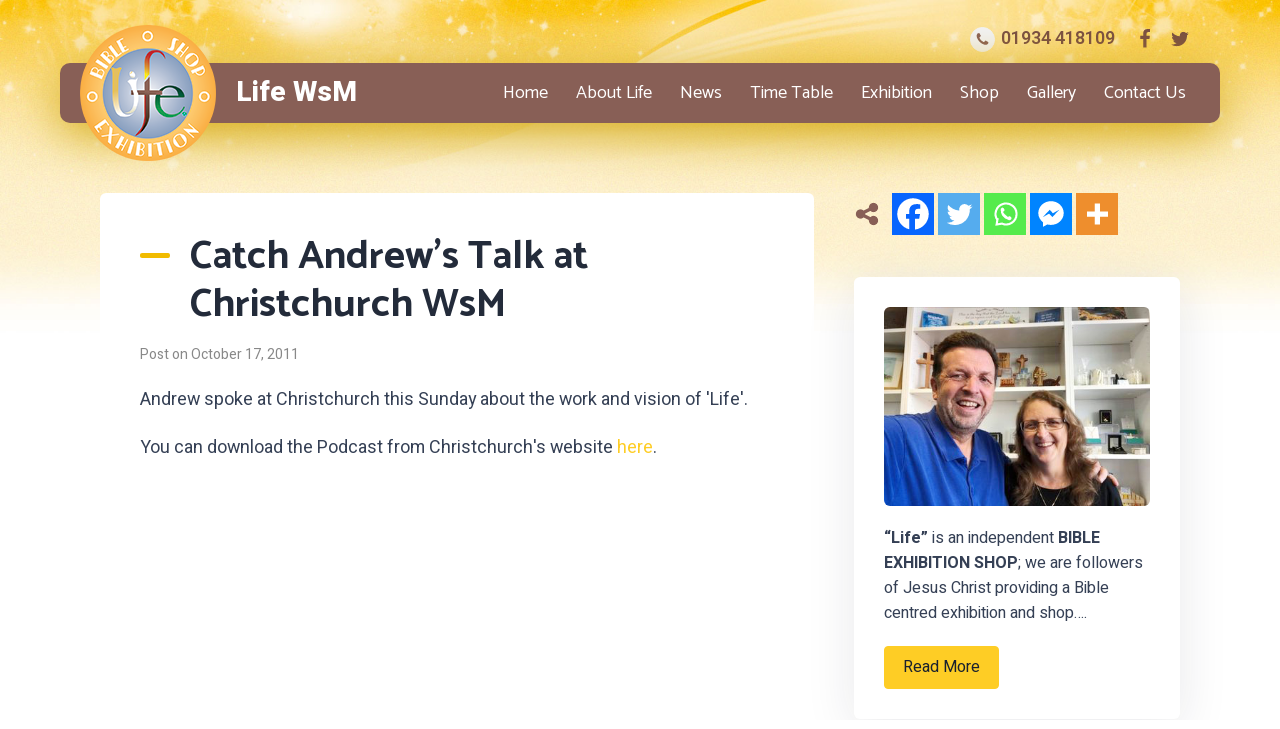

--- FILE ---
content_type: text/css
request_url: https://www.life-wsm.org/wp-content/uploads/oxygen/css/679.css?cache=1702008000&ver=6.9
body_size: 1532
content:
#div_block-544-51{margin-top:-233px}#div_block-106-51{margin-bottom:40px;width:100%;text-align:left;flex-direction:row;display:flex;align-items:center}#div_block-91-51{padding-top:30px;padding-left:30px;padding-right:30px;padding-bottom:30px;border-radius:6px;background-color:#ffffff;margin-bottom:40px;box-shadow:0px 10px 50px rgba(26,33,46,0.1)}#div_block-120-51{width:100%;background-color:#ffffff;border-radius:10px;padding-top:30px;padding-left:30px;padding-right:30px;padding-bottom:30px;box-shadow:0px 10px 50px rgba(26,33,46,0.1)}.oxy-dynamic-list :is([data-id="div_block-122-51"],#incspec){border-bottom-color:#dfdfe6;border-bottom-width:1px;border-bottom-style:solid;padding-bottom:15px;margin-bottom:15px}@media (max-width:991px){#div_block-544-51{margin-top:0px}}.oxy-dynamic-list :is([data-id="headline-202-51"],#incspec){font-size:18px}.oxy-dynamic-list :is([data-id="text_block-361-51"],#incspec){line-height:1.2;font-size:14px}#_rich_text-34-679{margin-bottom:20px}#link_button-119-51{background-color:#fecd25;border:1px solid #fecd25;color:#1a212e}#link_button-119-51:hover{background-color:#f1bb00;border:1px solid #f1bb00;color:#1a212e}#link_button-528-51{background-color:#885f56;border:1px solid #885f56}#link_button-528-51:hover{background-color:#774d44;border:1px solid #774d44;color:#ffffff}#image-90-51{margin-bottom:20px;width:600px}#fancy_icon-110-51{color:#885f56}#fancy_icon-110-51>svg{width:26px;height:26px}#fancy_icon-110-51{margin-right:10px}#_dynamic_list-121-51 .oxy-repeater-pages{font-size:0px}

--- FILE ---
content_type: text/css
request_url: https://www.life-wsm.org/wp-content/uploads/oxygen/css/6.css?cache=1701328125&ver=6.9
body_size: 16293
content:
#section-38-6 > .ct-section-inner-wrap{max-width:1200px;padding-top:25px;padding-bottom:300px;display:flex;justify-content:space-between}#section-38-6{display:block}#section-38-6{background-image:url(https://www.life-wsm.org/wp-content/uploads/2021/07/header-bg.jpg);background-size:cover;background-color:#fecd25;background-repeat:no-repeat;background-position:50% 0%}#section-11-6 > .ct-section-inner-wrap{padding-top:20px;padding-bottom:70px;align-items:center}#section-11-6{background-image:linear-gradient(#ffffff 90px,#f2f3f7 50px);text-align:left}@media (max-width:767px){#section-11-6 > .ct-section-inner-wrap{padding-bottom:35px}}@media (max-width:479px){#section-38-6 > .ct-section-inner-wrap{padding-top:10px;padding-right:10px;padding-left:10px}}#div_block-58-6{width:100%;flex-direction:row;display:flex;justify-content:flex-end;text-align:justify;margin-bottom:10px;padding-left:30px;padding-right:30px;align-items:center}#div_block-69-6{text-align:left;flex-direction:row;display:flex;align-items:center;margin-right:20px}#div_block-55-6{width:100%;flex-direction:row;display:flex;align-items:center;justify-content:space-between;background-color:#885f56;padding-left:20px;padding-right:20px;border-radius:10px;border-top-color:rgba(242,243,247,0.73);border-right-color:rgba(242,243,247,0.73);border-bottom-color:rgba(242,243,247,0.73);border-left-color:rgba(242,243,247,0.73);border-top-style:none;border-right-style:none;border-bottom-style:none;border-left-style:none;box-shadow:0px 10px 50px 0px #d1a506}#div_block-48-6{text-align:left;align-items:center;min-width:136px;margin-right:20px;margin-top:-38px;margin-bottom:-38px;z-index:99}#div_block-51-6{width:100%;justify-content:center;text-align:left;align-items:flex-end}#div_block-81-6{width:100%;background-color:#ffffff;border-radius:10px;margin-bottom:70px;padding-left:30px;padding-right:30px;padding-bottom:30px;justify-content:flex-end;box-shadow:0px 30px 30px rgba(53,64,85,0.11)}#div_block-83-6{width:100%;background-color:#fecd25;border-radius:6px;text-align:left;align-items:center;padding-top:50px;padding-left:40px;padding-right:40px;padding-bottom:50px}#div_block-101-6{flex-direction:row;display:flex;align-items:center;margin-bottom:13px;justify-content:center}@media (max-width:767px){#div_block-81-6{padding-left:15px;padding-right:15px;padding-bottom:15px;margin-bottom:44px}}@media (max-width:767px){#div_block-83-6{padding-left:20px;padding-right:20px}}@media (max-width:479px){#div_block-58-6{margin-right:0px;padding-right:0px}}@media (max-width:479px){#div_block-69-6{padding-right:10px;margin-right:0px}}@media (max-width:479px){#div_block-48-6{min-width:100px}}#text_block-95-6{text-align:center;font-size:30px;line-height:1.2;font-weight:700;color:#1a212e;margin-bottom:18px;font-family:'Catamaran'}@media (max-width:767px){#text_block-95-6{font-size:24px}}@media (max-width:479px){#text_block-95-6{margin-bottom:13px}}#_rich_text-100-6{text-align:center;font-size:24px;color:#1a212e;font-weight:700;line-height:1.2;font-family:'Catamaran'}@media (max-width:767px){#_rich_text-100-6{font-size:20px}}#link_text-91-6{font-size:18px;color:#774d44;font-weight:600}#link_text-91-6:hover{color:#1a212e}#text_block-66-6{color:#ffffff;font-weight:800;font-size:28px;width:%;min-width:140px;font-family:'Heebo'}#text_block-66-6:hover{color:#fecd25}#link_text-93-6{color:#885f56;font-family:'Catamaran';font-size:40px;font-weight:800;line-height:1;text-align:center}#link_text-93-6:hover{color:#1a212e}@media (max-width:767px){#link_text-93-6{font-size:30px}}@media (max-width:479px){#text_block-66-6{display:none}}#link-79-6:hover{opacity:0.8}#link-80-6:hover{opacity:0.8}@media (max-width:479px){#link-79-6{display:none}}@media (max-width:479px){#link-80-6{display:none}}#image-45-6{width:136px;height:136px}@media (max-width:479px){#image-45-6{width:100px;height:100px}}#fancy_icon-70-6{background-color:#f2f3f7;border:1px solid #f2f3f7;padding:4px;color:#885f56}#fancy_icon-70-6>svg{width:15px;height:15px}#fancy_icon-70-6{margin-right:6px}#fancy_icon-73-6{color:#774d44}#fancy_icon-73-6>svg{width:20px;height:20px}#fancy_icon-73-6{margin-right:15px}#fancy_icon-74-6{color:#774d44}#fancy_icon-74-6>svg{width:20px;height:20px}#fancy_icon-102-6{background-color:#885f56;border:1px solid #885f56;padding:5px;color:#ffffff}#fancy_icon-102-6>svg{width:17px;height:17px}#fancy_icon-102-6{margin-right:6px}#code_block-13-6{text-align:center}.oxy-pro-menu-list{display:flex;padding:0;margin:0;align-items:center}.oxy-pro-menu .oxy-pro-menu-list .menu-item{list-style-type:none;display:flex;flex-direction:column;width:100%;transition-property:background-color,color,border-color}.oxy-pro-menu-list > .menu-item{white-space:nowrap}.oxy-pro-menu .oxy-pro-menu-list .menu-item a{text-decoration:none;border-style:solid;border-width:0;transition-timing-function:ease-in-out;transition-property:background-color,color,border-color;border-color:transparent}.oxy-pro-menu .oxy-pro-menu-list li.current-menu-item > a,.oxy-pro-menu .oxy-pro-menu-list li.menu-item:hover > a{border-color:currentColor}.oxy-pro-menu .menu-item,.oxy-pro-menu .sub-menu{position:relative}.oxy-pro-menu .menu-item .sub-menu{padding:0;flex-direction:column;white-space:nowrap;display:flex;visibility:hidden;position:absolute;z-index:9999999;top:100%;transition-property:opacity,transform,visibility}.oxy-pro-menu-off-canvas .sub-menu:before,.oxy-pro-menu-open .sub-menu:before{display:none}.oxy-pro-menu .menu-item .sub-menu.aos-animate,.oxy-pro-menu-init .menu-item .sub-menu[data-aos^=flip]{visibility:visible}.oxy-pro-menu-container:not(.oxy-pro-menu-init) .menu-item .sub-menu[data-aos^=flip]{transition-duration:0s}.oxy-pro-menu .sub-menu .sub-menu,.oxy-pro-menu.oxy-pro-menu-vertical .sub-menu{left:100%;top:0}.oxy-pro-menu .sub-menu.sub-menu-left{right:0;left:auto !important;margin-right:100%}.oxy-pro-menu-list > .menu-item > .sub-menu.sub-menu-left{margin-right:0}.oxy-pro-menu .sub-menu li.menu-item{flex-direction:column}.oxy-pro-menu-mobile-open-icon,.oxy-pro-menu-mobile-close-icon{display:none;cursor:pointer;align-items:center}.oxy-pro-menu-off-canvas .oxy-pro-menu-mobile-close-icon,.oxy-pro-menu-open .oxy-pro-menu-mobile-close-icon{display:inline-flex}.oxy-pro-menu-mobile-open-icon > svg,.oxy-pro-menu-mobile-close-icon > svg{fill:currentColor}.oxy-pro-menu-mobile-close-icon{position:absolute}.oxy-pro-menu.oxy-pro-menu-open .oxy-pro-menu-container{width:100%;position:fixed;top:0;right:0;left:0;bottom:0;display:flex;align-items:center;justify-content:center;overflow:auto;z-index:2147483642 !important;background-color:#fff}.oxy-pro-menu .oxy-pro-menu-container.oxy-pro-menu-container{transition-property:opacity,transform,visibility}.oxy-pro-menu .oxy-pro-menu-container.oxy-pro-menu-container[data-aos^=slide]{transition-property:transform}.oxy-pro-menu .oxy-pro-menu-container.oxy-pro-menu-off-canvas-container,.oxy-pro-menu .oxy-pro-menu-container.oxy-pro-menu-off-canvas-container[data-aos^=flip]{visibility:visible !important}.oxy-pro-menu .oxy-pro-menu-open-container .oxy-pro-menu-list,.oxy-pro-menu .oxy-pro-menu-off-canvas-container .oxy-pro-menu-list{align-items:center;justify-content:center;flex-direction:column}.oxy-pro-menu.oxy-pro-menu-open > .oxy-pro-menu-container{max-height:100vh;overflow:auto;width:100%}.oxy-pro-menu.oxy-pro-menu-off-canvas > .oxy-pro-menu-container{max-height:100vh;overflow:auto;z-index:1000}.oxy-pro-menu-container > div:first-child{margin:auto}.oxy-pro-menu-off-canvas-container{display:flex !important;position:fixed;width:auto;align-items:center;justify-content:center}.oxy-pro-menu-off-canvas-container a,.oxy-pro-menu-open-container a{word-break:break-word}.oxy-pro-menu.oxy-pro-menu-off-canvas .oxy-pro-menu-list{align-items:center;justify-content:center;flex-direction:column}.oxy-pro-menu.oxy-pro-menu-off-canvas .oxy-pro-menu-container .oxy-pro-menu-list .menu-item,.oxy-pro-menu.oxy-pro-menu-open .oxy-pro-menu-container .oxy-pro-menu-list .menu-item{flex-direction:column;width:100%;text-align:center}.oxy-pro-menu.oxy-pro-menu-off-canvas .sub-menu,.oxy-pro-menu.oxy-pro-menu-open .sub-menu{display:none;visibility:visible;opacity:1;position:static;align-items:center;justify-content:center;white-space:normal;width:100%}.oxy-pro-menu.oxy-pro-menu-off-canvas .menu-item,.oxy-pro-menu.oxy-pro-menu-open .menu-item{justify-content:center;min-height:32px}.oxy-pro-menu .menu-item.menu-item-has-children,.oxy-pro-menu .sub-menu .menu-item.menu-item-has-children{flex-direction:row;align-items:center}.oxy-pro-menu .menu-item > a{display:inline-flex;align-items:center;justify-content:center}.oxy-pro-menu.oxy-pro-menu-off-canvas .menu-item-has-children > a .oxy-pro-menu-dropdown-icon-click-area,.oxy-pro-menu.oxy-pro-menu-open .menu-item-has-children > a .oxy-pro-menu-dropdown-icon-click-area{min-width:32px;min-height:32px}.oxy-pro-menu .menu-item-has-children > a .oxy-pro-menu-dropdown-icon-click-area{display:flex;align-items:center;justify-content:center}.oxy-pro-menu .menu-item-has-children > a svg{width:1.4em;height:1.4em;fill:currentColor;transition-property:transform}.oxy-pro-menu.oxy-pro-menu-off-canvas .menu-item > a svg,.oxy-pro-menu.oxy-pro-menu-open .menu-item > a svg{width:1em;height:1em}.oxy-pro-menu-off-canvas .oxy-pro-menu-container:not(.oxy-pro-menu-dropdown-links-toggle) .oxy-pro-menu-dropdown-icon-click-area,.oxy-pro-menu-open .oxy-pro-menu-container:not(.oxy-pro-menu-dropdown-links-toggle) .oxy-pro-menu-dropdown-icon-click-area{display:none}.oxy-pro-menu-off-canvas .menu-item:not(.menu-item-has-children) .oxy-pro-menu-dropdown-icon-click-area,.oxy-pro-menu-open .menu-item:not(.menu-item-has-children) .oxy-pro-menu-dropdown-icon-click-area{min-height:32px;width:0px}.oxy-pro-menu.oxy-pro-menu-off-canvas .oxy-pro-menu-show-dropdown:not(.oxy-pro-menu-dropdown-links-toggle) .oxy-pro-menu-list .menu-item-has-children,.oxy-pro-menu.oxy-pro-menu-open .oxy-pro-menu-show-dropdown:not(.oxy-pro-menu-dropdown-links-toggle) .oxy-pro-menu-list .menu-item-has-children{padding-right:0px}.oxy-pro-menu-container .menu-item a{width:100%;text-align:center}.oxy-pro-menu-container:not(.oxy-pro-menu-open-container):not(.oxy-pro-menu-off-canvas-container) ul:not(.sub-menu) > li > .sub-menu{top:100%;left:0}.oxy-pro-menu-container:not(.oxy-pro-menu-open-container):not(.oxy-pro-menu-off-canvas-container) .sub-menu .sub-menu{top:0;left:100%}.oxy-pro-menu-container:not(.oxy-pro-menu-open-container):not(.oxy-pro-menu-off-canvas-container) a{-webkit-tap-highlight-color:transparent}.oxy-pro-menu-dropdown-links-toggle.oxy-pro-menu-open-container .menu-item-has-children ul,.oxy-pro-menu-dropdown-links-toggle.oxy-pro-menu-off-canvas-container .menu-item-has-children ul{border-radius:0px !important;width:100%}.oxy-pro-menu-dropdown-animating[data-aos*="down"]{pointer-events:none}.sub-menu .oxy-pro-menu-dropdown-animating[data-aos*="down"]{pointer-events:auto}.sub-menu .oxy-pro-menu-dropdown-animating[data-aos*="right"]{pointer-events:none}.sub-menu .oxy-pro-menu-dropdown-animating.sub-menu-left[data-aos*="left"]{pointer-events:none}.oxy-pro-menu-dropdown-animating-out{pointer-events:none}.oxy-pro-menu-list .menu-item a{border-color:transparent}.oxy-pro-menu-list .menu-item.current-menu-item a,.oxy-pro-menu-list .menu-item.menu-item.menu-item.menu-item a:focus-within,.oxy-pro-menu-list .menu-item.menu-item.menu-item.menu-item a:hover{border-color:currentColor}#-pro-menu-8-6 .oxy-pro-menu-list .menu-item,#-pro-menu-8-6 .oxy-pro-menu-list .menu-item a{color:#ffffff;font-family:'Catamaran';font-size:18px}#-pro-menu-8-6 .oxy-pro-menu-list .menu-item a{padding-top:15px;padding-left:14px;padding-right:14px;padding-bottom:15px}#-pro-menu-8-6 .oxy-pro-menu-list .menu-item.menu-item.menu-item.menu-item a:hover,#-pro-menu-8-6 .oxy-pro-menu-list .menu-item.menu-item.menu-item.menu-item a:focus-within{color:#fecd25;background-color:#774d44}#-pro-menu-8-6 .oxy-pro-menu-list .menu-item.current-menu-item.current-menu-item a{color:#fecd25}#-pro-menu-8-6 .sub-menu{border-radius:6px}#-pro-menu-8-6 .sub-menu > li:last-child > a{border-bottom-left-radius:6px;border-bottom-right-radius:6px}#-pro-menu-8-6 .sub-menu > li:first-child > a{border-top-left-radius:6px;border-top-right-radius:6px}#-pro-menu-8-6 .oxy-pro-menu-show-dropdown .oxy-pro-menu-list .menu-item-has-children > a svg{font-size:7px;margin-left:4px}#-pro-menu-8-6 .oxy-pro-menu-container:not(.oxy-pro-menu-open-container):not(.oxy-pro-menu-off-canvas-container) .sub-menu .menu-item a{background-color:#885f56;color:#ffffff;padding-top:8px;padding-bottom:8px;padding-left:20px;padding-right:20px}#-pro-menu-8-6 .oxy-pro-menu-container:not(.oxy-pro-menu-open-container):not(.oxy-pro-menu-off-canvas-container) .sub-menu .menu-item a:hover,#-pro-menu-8-6 .oxy-pro-menu-container:not(.oxy-pro-menu-open-container):not(.oxy-pro-menu-off-canvas-container) .sub-menu .menu-item a:focus-within{background-color:#774d44;color:#fecd25}#-pro-menu-8-6 .oxy-pro-menu-off-canvas-container{top:0;bottom:0;right:0;left:auto}@media (max-width:991px){#-pro-menu-8-6 .oxy-pro-menu-mobile-open-icon{display:inline-flex}#-pro-menu-8-6.oxy-pro-menu-open .oxy-pro-menu-mobile-open-icon{display:none}#-pro-menu-8-6 .oxy-pro-menu-container{visibility:hidden;position:fixed}#-pro-menu-8-6.oxy-pro-menu-open .oxy-pro-menu-container{visibility:visible}}#-pro-menu-8-6 .oxy-pro-menu-open-container .oxy-pro-menu-list .menu-item-has-children .oxy-pro-menu-dropdown-icon-click-area,#-pro-menu-8-6 .oxy-pro-menu-off-canvas-container .oxy-pro-menu-list .menu-item-has-children .oxy-pro-menu-dropdown-icon-click-area{margin-right:-4px}#-pro-menu-8-6{menu-dropdown-animation:fade;menu-off-canvas-animation:fade-left}#-pro-menu-8-6:hover{oxy-pro-menu-slug-oxypromenulistmenuitemmenuitemmenuitemmenuitemacolor:#fecd25;oxy-pro-menu-slug-oxypromenucontainernotoxypromenuopencontainernotoxypromenuoffcanvascontainersubmenumenuitemabackground-color:#774d44;oxy-pro-menu-slug-oxypromenucontainernotoxypromenuopencontainernotoxypromenuoffcanvascontainersubmenumenuitemacolor:#fecd25;oxy-pro-menu-slug-oxypromenulistmenuitemmenuitemmenuitemmenuitemabackground-color:#774d44}@media (max-width:1120px){#-pro-menu-8-6 .oxy-pro-menu-list .menu-item a{padding-left:10px;padding-right:10px}}@media (max-width:991px){#-pro-menu-8-6 .oxy-pro-menu-mobile-open-icon svg{width:40px;height:40px;color:#ffffff}#-pro-menu-8-6 .oxy-pro-menu-mobile-open-icon{padding-top:5px;padding-right:5px;padding-bottom:5px;padding-left:5px}#-pro-menu-8-6 .oxy-pro-menu-mobile-close-icon svg{width:40px;height:40px;color:#ffffff}#-pro-menu-8-6 .oxy-pro-menu-off-canvas-container > div:first-child,#-pro-menu-8-6 .oxy-pro-menu-open-container > div:first-child{min-width:240px}#-pro-menu-8-6 .oxy-pro-menu-off-canvas-container{width:280px}#-pro-menu-8-6 .oxy-pro-menu-container.oxy-pro-menu-off-canvas-container,#-pro-menu-8-6 .oxy-pro-menu-container.oxy-pro-menu-open-container{background-color:#885f56}#-pro-menu-8-6 .oxy-pro-menu-container.oxy-pro-menu-open-container .menu-item a,#-pro-menu-8-6 .oxy-pro-menu-container.oxy-pro-menu-off-canvas-container .menu-item a{padding-top:6px;padding-bottom:6px;padding-left:20px;padding-right:20px}#-pro-menu-8-6 .oxy-pro-menu-open-container .oxy-pro-menu-list .menu-item,#-pro-menu-8-6 .oxy-pro-menu-open-container .oxy-pro-menu-list .menu-item a,#-pro-menu-8-6 .oxy-pro-menu-off-canvas-container .oxy-pro-menu-list .menu-item,#-pro-menu-8-6 .oxy-pro-menu-off-canvas-container .oxy-pro-menu-list .menu-item a{color:#ffffff;font-size:18px}#-pro-menu-8-6 .oxy-pro-menu-off-canvas-container .oxy-pro-menu-list .menu-item-has-children > a svg,#-pro-menu-8-6 .oxy-pro-menu-open-container .oxy-pro-menu-list .menu-item-has-children > a svg{font-size:16px}#-pro-menu-8-6 .oxy-pro-menu-dropdown-links-toggle.oxy-pro-menu-open-container .menu-item-has-children ul,#-pro-menu-8-6 .oxy-pro-menu-dropdown-links-toggle.oxy-pro-menu-off-canvas-container .menu-item-has-children ul{background-color:#774d44;border-top-width:1px;border-top-color:rgba(242,243,247,0.23)}#-pro-menu-8-6 .oxy-pro-menu-container.oxy-pro-menu-open-container .oxy-pro-menu-list .menu-item a,#-pro-menu-8-6 .oxy-pro-menu-container.oxy-pro-menu-off-canvas-container .oxy-pro-menu-list .menu-item a{text-align:left;justify-content:flex-start}}

--- FILE ---
content_type: text/css
request_url: https://www.life-wsm.org/wp-content/uploads/oxygen/css/51.css?cache=1702007715&ver=6.9
body_size: 1435
content:
#section-2-51 > .ct-section-inner-wrap{padding-top:0;padding-bottom:30px}@media (max-width:767px){#section-2-51 > .ct-section-inner-wrap{padding-top:30px;padding-bottom:20px}}#div_block-76-51{width:68.00%;padding-top:0px;padding-left:0px;padding-bottom:0px}#div_block-79-51{width:100%;background-color:#ffffff;padding-top:40px;padding-left:40px;padding-right:40px;padding-bottom:0px;margin-top:-230px;border-radius:6px}#div_block-116-51{text-align:left;flex-direction:row;display:flex;margin-bottom:15px}#div_block-117-51{background-color:#f1bb00;margin-right:20px;min-width:30px;min-height:5px;margin-top:20px;border-radius:10px}#div_block-77-51{width:32%;padding-top:0px;padding-right:0px;padding-bottom:0px}@media (max-width:991px){#div_block-76-51{padding-left:0px;padding-right:0px}}@media (max-width:991px){#div_block-77-51{padding-left:0px;padding-right:0px;padding-top:0px}}@media (max-width:767px){#div_block-79-51{padding-top:0px;padding-left:0px;padding-right:0px;padding-bottom:0px;margin-top:-260px}}@media (max-width:991px){#new_columns-75-51> .ct-div-block{width:100% !important}#new_columns-75-51{flex-direction:column}}@media (max-width:991px){#new_columns-75-51{margin-bottom:30px}}#headline-3-51{margin-bottom:0px}#text_block-113-51{margin-bottom:20px}#image-6-51{margin-bottom:30px;margin-top:0px}#inner_content-7-51{margin-bottom:15px;font-size:1.12rem}@media (max-width:767px){#inner_content-7-51{font-size:16px}}

--- FILE ---
content_type: text/css
request_url: https://www.life-wsm.org/wp-content/uploads/oxygen/css/universal.css?cache=1743057321&ver=6.9
body_size: 24006
content:
.ct-section {
width:100%;
background-size:cover;
background-repeat:repeat;
}
.ct-section>.ct-section-inner-wrap {
display:flex;
flex-direction:column;
align-items:flex-start;
}
.ct-div-block {
display:flex;
flex-wrap:nowrap;
flex-direction:column;
align-items:flex-start;
}
.ct-new-columns {
display:flex;
width:100%;
flex-direction:row;
align-items:stretch;
justify-content:center;
flex-wrap:wrap;
}
.ct-link-text {
display:inline-block;
}
.ct-link {
display:flex;
flex-wrap:wrap;
text-align:center;
text-decoration:none;
flex-direction:column;
align-items:center;
justify-content:center;
}
.ct-link-button {
display:inline-block;
text-align:center;
text-decoration:none;
}
.ct-link-button {
background-color: #1e73be;
border: 1px solid #1e73be;
color: #ffffff;
padding: 10px 16px;
}
.ct-image {
max-width:100%;
}
.ct-fancy-icon>svg {
width:55px;height:55px;}
.ct-inner-content {
width:100%;
}
.ct-slide {
display:flex;
flex-wrap:wrap;
text-align:center;
flex-direction:column;
align-items:center;
justify-content:center;
}
.ct-nestable-shortcode {
display:flex;
flex-wrap:nowrap;
flex-direction:column;
align-items:flex-start;
}
.oxy-comments {
width:100%;
text-align:left;
}
.oxy-comment-form {
width:100%;
}
.oxy-login-form {
width:100%;
}
.oxy-search-form {
width:100%;
}
.oxy-tabs-contents {
display:flex;
width:100%;
flex-wrap:nowrap;
flex-direction:column;
align-items:flex-start;
}
.oxy-tab {
display:flex;
flex-wrap:nowrap;
flex-direction:column;
align-items:flex-start;
}
.oxy-tab-content {
display:flex;
width:100%;
flex-wrap:nowrap;
flex-direction:column;
align-items:flex-start;
}
.oxy-testimonial {
width:100%;
}
.oxy-icon-box {
width:100%;
}
.oxy-pricing-box {
width:100%;
}
.oxy-posts-grid {
width:100%;
}
.oxy-gallery {
width:100%;
}
.ct-slider {
width:100%;
}
.oxy-tabs {
display:flex;
flex-wrap:nowrap;
flex-direction:row;
align-items:stretch;
}
.ct-modal {
flex-direction:column;
align-items:flex-start;
}
.ct-span {
display:inline-block;
text-decoration:inherit;
}
.ct-widget {
width:100%;
}
.oxy-dynamic-list {
width:100%;
}
@media screen and (-ms-high-contrast: active), (-ms-high-contrast: none) {
			.ct-div-block,
			.oxy-post-content,
			.ct-text-block,
			.ct-headline,
			.oxy-rich-text,
			.ct-link-text { max-width: 100%; }
			img { flex-shrink: 0; }
			body * { min-height: 1px; }
		}            .oxy-testimonial {
                flex-direction: row;
                align-items: center;
            }
                        .oxy-testimonial .oxy-testimonial-photo-wrap {
                order: 1;
            }
            
                        .oxy-testimonial .oxy-testimonial-photo {
                width: 125px;                height: 125px;                margin-right: 20px;
            }
            
                        .oxy-testimonial .oxy-testimonial-photo-wrap, 
            .oxy-testimonial .oxy-testimonial-author-wrap, 
            .oxy-testimonial .oxy-testimonial-content-wrap {
                align-items: flex-start;                text-align: left;            }
            
                                                            .oxy-testimonial .oxy-testimonial-text {
                margin-bottom:8px;font-size: 21px;
line-height: 1.4;
-webkit-font-smoothing: subpixel-antialiased;
            }
            
                                    .oxy-testimonial .oxy-testimonial-author {
                font-size: 18px;
-webkit-font-smoothing: subpixel-antialiased;
            }
                            

                                                .oxy-testimonial .oxy-testimonial-author-info {
                font-size: 12px;
-webkit-font-smoothing: subpixel-antialiased;
            }
            
             
            
                        .oxy-icon-box {
                text-align: left;                flex-direction: column;            }
            
                        .oxy-icon-box .oxy-icon-box-icon {
                margin-bottom: 12px;
                align-self: flex-start;            }
            
                                                                        .oxy-icon-box .oxy-icon-box-heading {
                font-size: 21px;
margin-bottom: 12px;            }
            
                                                                                    .oxy-icon-box .oxy-icon-box-text {
                font-size: 16px;
margin-bottom: 12px;align-self: flex-start;            }
            
                        .oxy-icon-box .oxy-icon-box-link {
                margin-top: 20px;                            }
            
            
            /* GLOBALS */

                                                            .oxy-pricing-box .oxy-pricing-box-section {
                padding-top: 20px;
padding-left: 20px;
padding-right: 20px;
padding-bottom: 20px;
text-align: center;            }
                        
                        .oxy-pricing-box .oxy-pricing-box-section.oxy-pricing-box-price {
                justify-content: center;            }
            
            /* IMAGE */
                                                                                    .oxy-pricing-box .oxy-pricing-box-section.oxy-pricing-box-graphic {
                justify-content: center;            }
            
            /* TITLE */
                                                            
                                    .oxy-pricing-box .oxy-pricing-box-title-title {
                font-size: 48px;
            }
            
                                    .oxy-pricing-box .oxy-pricing-box-title-subtitle {
                font-size: 24px;
            }
            

            /* PRICE */
                                                .oxy-pricing-box .oxy-pricing-box-section.oxy-pricing-box-price {
                                                flex-direction: row;                                            }
            
                                    .oxy-pricing-box .oxy-pricing-box-currency {
                font-size: 28px;
            }
            
                                    .oxy-pricing-box .oxy-pricing-box-amount-main {
                font-size: 80px;
line-height: 0.7;
            }
            
                                    .oxy-pricing-box .oxy-pricing-box-amount-decimal {
                font-size: 13px;
            }
                        
                                    .oxy-pricing-box .oxy-pricing-box-term {
                font-size: 16px;
            }
            
                                    .oxy-pricing-box .oxy-pricing-box-sale-price {
                font-size: 12px;
color: rgba(0,0,0,0.5);
                margin-bottom: 20px;            }
            
            /* CONTENT */

                                                                        .oxy-pricing-box .oxy-pricing-box-section.oxy-pricing-box-content {
                font-size: 16px;
color: rgba(0,0,0,0.5);
            }
            
            /* CTA */

                                                                        .oxy-pricing-box .oxy-pricing-box-section.oxy-pricing-box-cta {
                justify-content: center;            }
            
        
                                .oxy-progress-bar .oxy-progress-bar-background {
            background-color: #000000;            background-image: linear-gradient(-45deg,rgba(255,255,255,.12) 25%,transparent 25%,transparent 50%,rgba(255,255,255,.12) 50%,rgba(255,255,255,.12) 75%,transparent 75%,transparent);            animation: none 0s paused;        }
                
                .oxy-progress-bar .oxy-progress-bar-progress-wrap {
            width: 85%;        }
        
                                                        .oxy-progress-bar .oxy-progress-bar-progress {
            background-color: #66aaff;padding: 40px;animation: none 0s paused, none 0s paused;            background-image: linear-gradient(-45deg,rgba(255,255,255,.12) 25%,transparent 25%,transparent 50%,rgba(255,255,255,.12) 50%,rgba(255,255,255,.12) 75%,transparent 75%,transparent);        
        }
                
                        .oxy-progress-bar .oxy-progress-bar-overlay-text {
            font-size: 30px;
font-weight: 900;
-webkit-font-smoothing: subpixel-antialiased;
        }
        
                        .oxy-progress-bar .oxy-progress-bar-overlay-percent {
            font-size: 12px;
        }
        
        .ct-slider .unslider-nav ol li {border-color: #ffffff; }.ct-slider .unslider-nav ol li.unslider-active {background-color: #ffffff; }.ct-slider .ct-slide {
				padding: 0px;			}
		
                        .oxy-superbox .oxy-superbox-secondary, 
            .oxy-superbox .oxy-superbox-primary {
                transition-duration: 0.5s;            }
            
            
            
            
            
        
        
        
        
            .oxy-shape-divider {
                width: 0px;
                height: 0px;
                
            }
            
            .oxy_shape_divider svg {
                width: 100%;
            }
            .oxy-pro-menu .oxy-pro-menu-container:not(.oxy-pro-menu-open-container):not(.oxy-pro-menu-off-canvas-container) .sub-menu{
box-shadow:px px px px ;}

.oxy-pro-menu .oxy-pro-menu-show-dropdown .oxy-pro-menu-list .menu-item-has-children > a svg{
transition-duration:0.4s;
}

.oxy-pro-menu .oxy-pro-menu-show-dropdown .oxy-pro-menu-list .menu-item-has-children > a div{
margin-left:0px;
}

.oxy-pro-menu .oxy-pro-menu-mobile-open-icon svg{
width:30px;
height:30px;
}

.oxy-pro-menu .oxy-pro-menu-mobile-open-icon{
padding-top:15px;
padding-right:15px;
padding-bottom:15px;
padding-left:15px;
}

.oxy-pro-menu .oxy-pro-menu-mobile-open-icon, .oxy-pro-menu .oxy-pro-menu-mobile-open-icon svg{
transition-duration:0.4s;
}

.oxy-pro-menu .oxy-pro-menu-mobile-close-icon{
top:20px;
left:20px;
}

.oxy-pro-menu .oxy-pro-menu-mobile-close-icon svg{
width:24px;
height:24px;
}

.oxy-pro-menu .oxy-pro-menu-mobile-close-icon, .oxy-pro-menu .oxy-pro-menu-mobile-close-icon svg{
transition-duration:0.4s;
}

.oxy-pro-menu .oxy-pro-menu-container.oxy-pro-menu-off-canvas-container, .oxy-pro-menu .oxy-pro-menu-container.oxy-pro-menu-open-container{
background-color:#ffffff;
}

.oxy-pro-menu .oxy-pro-menu-off-canvas-container, .oxy-pro-menu .oxy-pro-menu-open-container{
background-image:url();
}

.oxy-pro-menu .oxy-pro-menu-off-canvas-container .oxy-pro-menu-list .menu-item-has-children > a svg, .oxy-pro-menu .oxy-pro-menu-open-container .oxy-pro-menu-list .menu-item-has-children > a svg{
font-size:24px;
}

.oxy-pro-menu .oxy-pro-menu-dropdown-links-toggle.oxy-pro-menu-open-container .menu-item-has-children ul, .oxy-pro-menu .oxy-pro-menu-dropdown-links-toggle.oxy-pro-menu-off-canvas-container .menu-item-has-children ul{
background-color:rgba(0,0,0,0.2);
border-top-style:solid;
}

.oxy-pro-menu .oxy-pro-menu-container:not(.oxy-pro-menu-open-container):not(.oxy-pro-menu-off-canvas-container) .oxy-pro-menu-list{
                    flex-direction: row;
               }
.oxy-pro-menu .oxy-pro-menu-container .menu-item a{
                    text-align: left;
                    justify-content: flex-start;
                }
.oxy-pro-menu .oxy-pro-menu-container.oxy-pro-menu-open-container .menu-item, .oxy-pro-menu .oxy-pro-menu-container.oxy-pro-menu-off-canvas-container .menu-item{
                    align-items: flex-start;
                }

            .oxy-pro-menu .oxy-pro-menu-off-canvas-container{
                    top: 0;
                    bottom: 0;
                    right: auto;
                    left: 0;
               }
.oxy-pro-menu .oxy-pro-menu-container.oxy-pro-menu-open-container .oxy-pro-menu-list .menu-item a, .oxy-pro-menu .oxy-pro-menu-container.oxy-pro-menu-off-canvas-container .oxy-pro-menu-list .menu-item a{
                    text-align: left;
                    justify-content: flex-start;
                }

            .oxy-site-navigation {
--oxynav-brand-color:#4831B0;
--oxynav-neutral-color:#FFFFFF;
--oxynav-activehover-color:#EFEDF4;
--oxynav-background-color:#4831B0;
--oxynav-border-radius:0px;
--oxynav-other-spacing:8px;
--oxynav-transition-duration:0.3s;
--oxynav-transition-timing-function:cubic-bezier(.84,.05,.31,.93);
}

.oxy-site-navigation .oxy-site-navigation__mobile-close-wrapper{
text-align:left;
}

.oxy-site-navigation > ul{ left: 0; }
.oxy-site-navigation {
                        --oxynav-animation-name: none; 
                    }

                .oxy-site-navigation > ul:not(.open) > li[data-cta='true']:nth-last-child(1){ 
                    background-color: var(--oxynav-brand-color);
                    transition: var(--oxynav-transition-duration);
                    margin-left: var(--oxynav-other-spacing);
                    border: none;
                }
.oxy-site-navigation > ul:not(.open) > li[data-cta='true']:nth-last-child(2){ 
                    background: transparent;
                    border: 1px solid currentColor;
                    transition: var(--oxynav-transition-duration);
                    margin-left: var(--oxynav-other-spacing);
                }
.oxy-site-navigation > ul:not(.open) > li[data-cta='true']:nth-last-child(2):not(:hover) > img{
                    filter: invert(0) !important;
                }
.oxy-site-navigation > ul:not(.open) > li[data-cta='true']:hover{
                    background-color: var(--oxynav-activehover-color);
                }
.oxy-site-navigation > ul:not(.open) > li[data-cta='true']:nth-last-child(1) > a{
                    color: var(--oxynav-neutral-color);
                }
.oxy-site-navigation > ul:not(.open) > li[data-cta='true']:nth-last-child(2) > a{
                    color: var(--oxynav-brand-color);
                }
.oxy-site-navigation > ul:not(.open) > li[data-cta='true']:hover > a{
                    color: var(--oxynav-brand-color);
                }
.oxy-site-navigation > ul:not(.open) > li[data-cta='true']:nth-last-child(1) > a::after{
                    color: var(--oxynav-neutral-color);   
                }
.oxy-site-navigation > ul:not(.open) > li[data-cta='true']:nth-last-child(2) > a::after{
                    color: var(--oxynav-brand-color);   
                }
.oxy-site-navigation > ul:not(.open) > li[data-cta='true']:hover > a::after{
                    color: var(--oxynav-brand-color);   
                }
.oxy-site-navigation > ul:not(.open) > li[data-cta='true'] > ul{
                    display: none;
                }
.oxy-site-navigation > ul:not(.open) > li[data-cta='true'] > button, .oxy-site-navigation > ul:not(.open) > li[data-cta='true'] > ul{
                    display: none;
                }

                .ct-section-inner-wrap, .oxy-header-container{
  max-width: 1120px;
}
body {font-family: 'Heebo';}body {line-height: 1.6;font-size: 16px;font-weight: 400;color: #354055;}.oxy-nav-menu-hamburger-line {background-color: #354055;}h1, h2, h3, h4, h5, h6 {font-family: 'Catamaran';font-size: 40px;font-weight: 700;line-height: 1.2;color: #232b3a;}h2, h3, h4, h5, h6{font-size: 32px;}h3, h4, h5, h6{font-size: 24px;}h4, h5, h6{font-size: 22px;}h5, h6{font-size: 20px;}h6{font-size: 18px;}a {color: #fecd25;text-decoration: none;}a:hover {color: #f1bb00;text-decoration: none;}.ct-link-text {text-decoration: ;}.ct-link {text-decoration: ;}.ct-link-button {border-radius: 4px;}.ct-section-inner-wrap {
padding-top: 50px;
padding-right: 20px;
padding-bottom: 50px;
padding-left: 20px;
}.ct-new-columns > .ct-div-block {
padding-top: 20px;
padding-right: 20px;
padding-bottom: 20px;
padding-left: 20px;
}.oxy-header-container {
padding-right: 20px;
padding-left: 20px;
}@media (max-width: 992px) {
				.ct-columns-inner-wrap {
					display: block !important;
				}
				.ct-columns-inner-wrap:after {
					display: table;
					clear: both;
					content: "";
				}
				.ct-column {
					width: 100% !important;
					margin: 0 !important;
				}
				.ct-columns-inner-wrap {
					margin: 0 !important;
				}
			}
.blacklink {
 margin-bottom:5px;
}
.fullheader {
background-size: cover; background-color:#1a212e;
 background-repeat:no-repeat;
 background-position:50% 50%;
}
.fullheader .ct-section-inner-wrap {
padding-top: 230px;
padding-bottom: 150px;
}
.fullheader:not(.ct-section):not(.oxy-easy-posts),
.fullheader.oxy-easy-posts .oxy-posts,
.fullheader.ct-section .ct-section-inner-wrap{
display:flex;
}
@media (max-width: 991px) {
.fullheader {
}
.fullheader .ct-section-inner-wrap {
padding-top: 180px;
padding-bottom: 100px;
}
}

@media (max-width: 767px) {
.fullheader {
}
.fullheader .ct-section-inner-wrap {
padding-top: 150px;
padding-bottom: 70px;
}
}

@media (max-width: 479px) {
.fullheader {
}
.fullheader .ct-section-inner-wrap {
padding-top: 130px;
padding-bottom: 50px;
}
}

.oxy-close-modal {
 margin-top:0px;
}
.meta-info {
 font-size:14px;
 color:#888888;
}
.fullheader-box {
 width:100%;
 min-height:450px;
 padding-top:80px;
}
.fullheader-box:not(.ct-section):not(.oxy-easy-posts),
.fullheader-box.oxy-easy-posts .oxy-posts,
.fullheader-box.ct-section .ct-section-inner-wrap{
display:flex;
flex-direction:column;
justify-content:center;
}
@media (max-width: 991px) {
.fullheader-box {
 min-height:400px;
}
}

@media (max-width: 767px) {
.fullheader-box {
 min-height:300px;
}
}

@media (max-width: 479px) {
.fullheader-box {
 min-height:250px;
}
}

.small-width {
}
.featuted-image {
}
.featured-image-caption {
 font-size:14px;
 color:#888888;
}
.narrow-width {
}
.yellow-line {
 background-color:#fecd25;
 width:50px;
 min-height:5px;
}
.slider-box {
background-size: cover; min-height:550px;
 border-radius:10px;
 background-repeat:no-repeat;
 background-position:50% 50%;
}
@media (max-width: 1120px) {
.slider-box {
 min-height:500px;
}
}

@media (max-width: 991px) {
.slider-box {
 min-height:400px;
}
}

@media (max-width: 767px) {
.slider-box {
 min-height:350px;
}
}

@media (max-width: 479px) {
.slider-box {
 min-height:300px;
}
}

.h-slider {
 height:550px;
 border-radius:10px;
}
@media (max-width: 991px) {
.h-slider {
 height:400px;
}
}

@media (max-width: 767px) {
.h-slider {
 height:300px;
}
}

@media (max-width: 479px) {
.h-slider {
 height:260px;
}
}

.bottomlink {
}
.h-slider-image {
 border-radius:6px;
 overflow:hidden;
}
a {
    -webkit-transition: all 0.2s ease-in;
    -moz-transition: all 0.2s ease-in;
    -o-transition: all 0.2s ease-in;
    transition: all 0.2s ease-in;
}
p	{
  margin: 0 0 20px 0;
}
h1, h2, h3, h4, h5, h6 {
  margin: 0 0 20px 0;
}

img	{
	border-radius: 6px!important;
}

.left-indent  {
  padding-left: 40px;
}

.heateor_sss_horizontal_sharing .heateorSssSharing, .heateor_sss_standard_follow_icons_container .heateorSssSharing {
    border-radius: 6px;
    margin-right: 6px;
}

blockquote	{
	font-size: 120%;
	margin: 30px 0;
	padding: 30px;
	background: #f2f3f7;
	border-left: 5px solid #fecd25;
}
.wp-block-quote.is-large, .wp-block-quote.is-style-large {
    margin-bottom: 30px;
    padding: 30px;
}
cite	{
	font-size: 80%;
}

/* BUTTON ------------*/
.ct-link-button {
    background-color: #fecd25;
    border: 1px solid #fecd25;
    padding: 8px 18px;
}
.wp-block-button__link	{
    background: #fecd25;
    border: 1px solid #fecd25;
    padding: 8px 18px;
	border-radius: 3px;
	margin-bottom: 10px;
	font-size: 0.99rem;
}
.wp-block-button__link:hover	{
    background: #f1bb00;
    border: 1px solid #f1bb00;
}

/* Custom Links ------------*/
.blacklink a	{
  color:#303746;
}
.blacklink a:hover	{
  color: #f1bb00;
}
.bottomlink a	{
  color: #774d44;
  text-decoration: underline;
}
.bottomlink a:hover	{
  color: #1a212e;
  text-decoration: none;
}



/* WP IMAGES ------------*/
figure {
    margin: 1em 0px;
}
figcaption {
    text-align: center;
    font-size: 90%;
    color: #6d7587;
    line-height: 1.4;
}
.alignnone      {
    max-width: 100%!important;
    width: 100%!important;
    height: auto!important;
}
.alignleft {
    float: left;
    margin: 0 20px 20px 0;
}
.alignright {
    float: right;
    margin: 0 0 20px 20px;
}
.wp-caption {
    max-width: 100%;
    height: auto;
}
.wp-caption  {
	margin-bottom: 0px;
}
.wp-caption-text        {
    text-align: center;
    font-size: 85%;
    color: #838a94;
    line-height: 1.4;
    margin-top: 6px;
}
.wp-block-image img {
    max-width: 100%;
    height: auto;
}
.oxy-stock-content-styles img, .ct-inner-content img {
  max-width: 100%;
  height: auto;
}
.ct-image	{
	magrin-bottom: 20px;
}

/* MENU ------------*/
.oxy-pro-menu-off-canvas-container > div:first-child {
    margin-top: 0;
    padding-top: 80px;
}
.oxy-pro-menu .oxy-pro-menu-mobile-close-icon {
    left: 80%;
}
.oxy-pro-menu-container.oxy-pro-menu-off-canvas-container {
    box-shadow: 0 0 100px 0 rgb(0, 0, 0, 0.3);
}
#-pro-menu-8-6 .oxy-pro-menu-container:not(.oxy-pro-menu-open-container):not(.oxy-pro-menu-off-canvas-container) .sub-menu .menu-item a {
    width: 220px;
}
#-pro-menu-8-6 .oxy-pro-menu-container:not(.oxy-pro-menu-open-container):not(.oxy-pro-menu-off-canvas-container) .sub-menu {
    padding: 10px 0 0 0;
}
.oxy-pro-menu .sub-menu li.menu-item {
    white-space: break-spaces;
}

/* PAGINATION ------------*/
.oxy-easy-posts-pages .page-numbers	{
	border: 1px solid #dfdfe6;
  	padding: 10px 18px;
}
.oxy-easy-posts-pages .page-numbers:hover	{
  	background-color:#f2f3f7;
}
.oxy-easy-posts-pages .current	{
  	background-color:#f2f3f7;
}

/* FORMINATOR ------------*/
.forminator-button  {
  background-color: #36bfc5!important;
  padding: 12px 20px!important;
  border-radius: 3px!important;
}
.forminator-button:hover  {
  background-color: #2ba9af!important;
  box-shadow: none!important;
}
.forminator-ui.forminator-custom-form:not(.forminator-size--small)[data-grid="open"] .forminator-row:not(:last-child) {
    margin-bottom: 20px!important;
}
/* BREADCRUMBS ------------*/
#breadcrumbs{
  list-style:none;
  margin:10px 0;
  overflow:hidden;
}
#s	{
  width: 80%;
}
#breadcrumbs li{
  display:inline-block;
  vertical-align:middle;
  margin-right:8px;
  color:#fff;
  font-weight: 400;
}
#breadcrumbs .separator{
    font-size:12px;
    color:#fff;
}
#breadcrumbs a	{
  color:#fff!important;
}

/* SOCIAL SHARE ------------*/
.heateorSssMoreBackground	{
  display: none;
}

/* COMMENT ------------*/
.oxy-comment-form label {
    font-weight: 400;
}
.comment-form-url,
.comment-form-cookies-consent	{
	display: none;
}
.oxy-comments .comment-meta .comment-author .avatar {
    max-width: 40px;
    max-height: 40px;
	display: none;
}
.oxy-comments li.comment .comment-body {
    margin-bottom: 30px;
}
.oxy-comment-form #submit {
    padding: 1em 2em;
    font-weight: 400;
	width: 180px;
	border-radius: 4px!important;
    -webkit-transition: all 0.2s ease-in;
    -moz-transition: all 0.2s ease-in;
    -o-transition: all 0.2s ease-in;
    transition: all 0.2s ease-in;
}
.oxy-comment-form #submit:hover {
	background: #f1bb00!important;
}
.reply	{
	margin-top: -10px;
}
.reply a	{
	border: 1px solid #dfdfe6;
	padding: 2px 10px;
	border-radius: 30px;
	color: #354055;
}
.reply a:hover	{
	background: #f2f3f7
}

/* RESPONSIVE -------------------------------*/

/* Large Devices, Wide Screens */
@media only screen and (max-width : 1200px){
 
}
/* Medium Devices, Desktops */
@media only screen and (max-width : 992px){
 
}
/* Small Devices, Tablets */
@media only screen and (max-width : 768px){
h1 {
    font-size: 35px;
}
h2 {
    font-size: 28px;
}
h3 {
    font-size: 20px;
}
}
/* Extra Small Devices, Phones */
@media only screen and (max-width : 480px){
.wp-block-image .alignright,
.wp-block-image .alignleft {
    margin: 0;
}
.left-indent  {
  padding-left: 20px;
}
}
